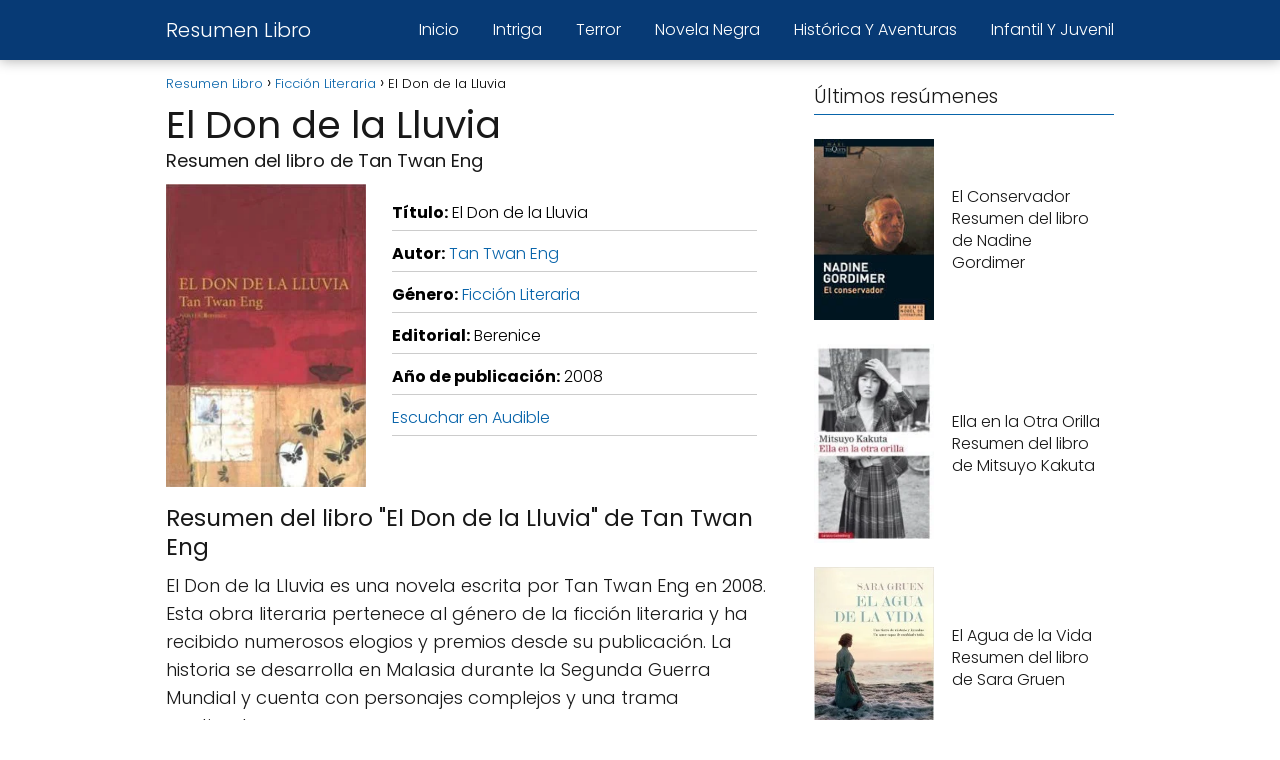

--- FILE ---
content_type: text/html; charset=UTF-8
request_url: https://resumenlibro.net/el-don-de-la-lluvia/
body_size: 14560
content:
<!DOCTYPE html>

<html lang="es" prefix="og: https://ogp.me/ns#" >
	
<head>
	
<meta charset="UTF-8">
<meta name="viewport" content="width=device-width, initial-scale=1.0, maximum-scale=2.0">

<!-- Optimización para motores de búsqueda de Rank Math -  https://rankmath.com/ -->
<title>Resumen El Don de la Lluvia (Personajes y Análisis)</title>
<meta name="description" content="EL DON DE LA LLUVIA: Resumen, personajes y análisis. Un libro de Tan Twan Eng escrito en 2008 del género Ficción Literaria."/>
<meta name="robots" content="follow, index, max-image-preview:large"/>
<link rel="canonical" href="https://resumenlibro.net/el-don-de-la-lluvia/" />
<meta property="og:locale" content="es_ES" />
<meta property="og:type" content="article" />
<meta property="og:title" content="Resumen El Don de la Lluvia (Personajes y Análisis)" />
<meta property="og:description" content="EL DON DE LA LLUVIA: Resumen, personajes y análisis. Un libro de Tan Twan Eng escrito en 2008 del género Ficción Literaria." />
<meta property="og:url" content="https://resumenlibro.net/el-don-de-la-lluvia/" />
<meta property="og:site_name" content="Resumen Libro" />
<meta property="article:tag" content="Tan Twan Eng" />
<meta property="article:section" content="Ficción Literaria" />
<meta property="og:updated_time" content="2024-02-21T23:43:48+01:00" />
<meta property="og:image" content="https://resumenlibro.net/wp-content/uploads/2023/10/9788496756991.jpg" />
<meta property="og:image:secure_url" content="https://resumenlibro.net/wp-content/uploads/2023/10/9788496756991.jpg" />
<meta property="og:image:width" content="269" />
<meta property="og:image:height" content="408" />
<meta property="og:image:alt" content="Resumen de El Don de la Lluvia" />
<meta property="og:image:type" content="image/jpeg" />
<meta property="article:published_time" content="2023-10-22T02:57:45+02:00" />
<meta property="article:modified_time" content="2024-02-21T23:43:48+01:00" />
<meta name="twitter:card" content="summary_large_image" />
<meta name="twitter:title" content="Resumen El Don de la Lluvia (Personajes y Análisis)" />
<meta name="twitter:description" content="EL DON DE LA LLUVIA: Resumen, personajes y análisis. Un libro de Tan Twan Eng escrito en 2008 del género Ficción Literaria." />
<meta name="twitter:image" content="https://resumenlibro.net/wp-content/uploads/2023/10/9788496756991.jpg" />
<meta name="twitter:label1" content="Escrito por" />
<meta name="twitter:data1" content="resumenlibro" />
<meta name="twitter:label2" content="Tiempo de lectura" />
<meta name="twitter:data2" content="2 minutos" />
<script type="application/ld+json" class="rank-math-schema">{"@context":"https://schema.org","@graph":[{"@type":["Person","Organization"],"@id":"https://resumenlibro.net/#person","name":"Resumen Libro"},{"@type":"WebSite","@id":"https://resumenlibro.net/#website","url":"https://resumenlibro.net","name":"Resumen Libro","publisher":{"@id":"https://resumenlibro.net/#person"},"inLanguage":"es"},{"@type":"ImageObject","@id":"https://resumenlibro.net/wp-content/uploads/2023/10/9788496756991.jpg","url":"https://resumenlibro.net/wp-content/uploads/2023/10/9788496756991.jpg","width":"269","height":"408","caption":"Resumen de El Don de la Lluvia","inLanguage":"es"},{"@type":"WebPage","@id":"https://resumenlibro.net/el-don-de-la-lluvia/#webpage","url":"https://resumenlibro.net/el-don-de-la-lluvia/","name":"Resumen El Don de la Lluvia (Personajes y An\u00e1lisis)","datePublished":"2023-10-22T02:57:45+02:00","dateModified":"2024-02-21T23:43:48+01:00","isPartOf":{"@id":"https://resumenlibro.net/#website"},"primaryImageOfPage":{"@id":"https://resumenlibro.net/wp-content/uploads/2023/10/9788496756991.jpg"},"inLanguage":"es"},{"image":{"@id":"https://resumenlibro.net/wp-content/uploads/2023/10/9788496756991.jpg"},"@type":"Off","@id":"https://resumenlibro.net/el-don-de-la-lluvia/#schema-20774","isPartOf":{"@id":"https://resumenlibro.net/el-don-de-la-lluvia/#webpage"},"publisher":{"@id":"https://resumenlibro.net/#person"},"inLanguage":"es","mainEntityOfPage":{"@id":"https://resumenlibro.net/el-don-de-la-lluvia/#webpage"}}]}</script>
<!-- /Plugin Rank Math WordPress SEO -->

<link rel="alternate" type="application/rss+xml" title="Resumen Libro &raquo; Feed" href="https://resumenlibro.net/feed/" />
<link rel="alternate" type="application/rss+xml" title="Resumen Libro &raquo; Feed de los comentarios" href="https://resumenlibro.net/comments/feed/" />

<style id='rank-math-toc-block-style-inline-css' type='text/css'>
.wp-block-rank-math-toc-block nav ol{counter-reset:item}.wp-block-rank-math-toc-block nav ol li{display:block}.wp-block-rank-math-toc-block nav ol li:before{content:counters(item, ".") ". ";counter-increment:item}

</style>
<style id='classic-theme-styles-inline-css' type='text/css'>
/*! This file is auto-generated */
.wp-block-button__link{color:#fff;background-color:#32373c;border-radius:9999px;box-shadow:none;text-decoration:none;padding:calc(.667em + 2px) calc(1.333em + 2px);font-size:1.125em}.wp-block-file__button{background:#32373c;color:#fff;text-decoration:none}
</style>
<link rel='stylesheet' id='asap-style-css' href='https://resumenlibro.net/wp-content/themes/asap/assets/css/main.min.css?ver=01261223' type='text/css' media='all' />
<style id='asap-style-inline-css' type='text/css'>
body {font-family: 'Poppins', sans-serif !important;background: #FFFFFF;font-weight: 300 !important;}h1,h2,h3,h4,h5,h6 {font-family: 'Poppins', sans-serif !important;font-weight: 400;line-height: 1.3;}h1 {color:#181818}h2,h5,h6{color:#181818}h3{color:#181818}h4{color:#181818}.article-loop p,.article-loop-featured p,.article-loop h2,.article-loop h3,.article-loop h4,.article-loop-featured h2,.article-loop-featured h3,.article-loop span.entry-title, .related-posts p,.last-post-sidebar p,.woocommerce-loop-product__title {font-family: 'Poppins', sans-serif !important;font-size: 18px !important;font-weight: 300 !important;}.article-loop .show-extract p,.article-loop .show-extract span {font-family: 'Poppins', sans-serif !important;font-weight: 300 !important;}a {color: #0864aa;}.the-content .post-index span,.des-category .post-index span {font-size:18px;}.the-content .post-index li,.the-content .post-index a,.des-category .post-index li,.des-category .post-index a,.comment-respond > p > span > a,.asap-pros-cons-title span,.asap-pros-cons ul li span,.woocommerce #reviews #comments ol.commentlist li .comment-text p,.woocommerce #review_form #respond p,.woocommerce .comment-reply-title,.woocommerce form .form-row label, .woocommerce-page form .form-row label {font-size: calc(18px - 2px);}.content-tags a,.tagcloud a {border:1px solid #0864aa;}.content-tags a:hover,.tagcloud a:hover {color: #0864aa99;}p,.the-content ul li,.the-content ol li {color: #181818;font-size: 18px;line-height: 1.6;}.comment-author cite,.primary-sidebar ul li a,.woocommerce ul.products li.product .price,span.asap-author,.content-cluster .show-extract span {color: #181818;}.comment-body p,#commentform input,#commentform textarea{font-size: calc(18px - 2px);}.social-title,.primary-sidebar ul li a {font-size: calc(18px - 3px);}.breadcrumb a,.breadcrumb span,.woocommerce .woocommerce-breadcrumb {font-size: calc(18px - 5px);}.content-footer p,.content-footer li,.search-header input:not([type=submit]):not([type=radio]):not([type=checkbox]):not([type=file]) {font-size: calc(18px - 4px) !important;}.search-header input:not([type=submit]):not([type=radio]):not([type=checkbox]):not([type=file]) {border:1px solid #FFFFFF26 !important;}h1 {font-size: 38px;}h2 {font-size: 32px;}h3 {font-size: 28px;}h4 {font-size: 23px;}.site-header,#cookiesbox {background: #073a75;}.site-header-wc a span.count-number {border:1px solid #FFFFFF;}.content-footer {background: #073a75;}.comment-respond > p,.area-comentarios ol > p,.error404 .content-loop p + p,.search .content-loop .search-home + p {border-bottom:1px solid #0864aa}.pagination a,.nav-links a,.woocommerce #respond input#submit,.woocommerce a.button, .woocommerce button.button,.woocommerce input.button,.woocommerce #respond input#submit.alt,.woocommerce a.button.alt,.woocommerce button.button.alt,.woocommerce input.button.alt,.wpcf7-form input.wpcf7-submit {background: #0864aa;color: #FFFFFF !important;}.woocommerce div.product .woocommerce-tabs ul.tabs li.active {border-bottom: 2px solid #0864aa;}.pagination a:hover,.nav-links a:hover {background: #0864aaB3;}.article-loop a span.entry-title{color:#181818 !important;}.article-loop a:hover p,.article-loop a:hover h2,.article-loop a:hover h3,.article-loop a:hover span.entry-title {color: #0864aa !important;}.article-loop.custom-links a:hover span.entry-title,.asap-loop-horizontal .article-loop a:hover span.entry-title {color: #181818 !important;}#commentform input,#commentform textarea {border: 2px solid #0864aa;font-weight: 300 !important;}.content-loop {max-width: 980px;}.site-header-content,.site-header-content-top {max-width: 980px;}.content-footer {max-width: calc(980px - 32px); }.content-footer-social {background: #073a751A;}.content-single {max-width: 980px;}.content-page {max-width: 980px;}.content-wc {max-width: 980px;}.reply a,.go-top {background: #0864aa;color: #FFFFFF;}.reply a {border: 2px solid #0864aa;}#commentform input[type=submit] {background: #0864aa;color: #FFFFFF;}.site-header a,header,header label {color: #FFFFFF;}.content-footer a,.content-footer p,.content-footer .widget-area {color: #FFFFFF;}header .line {background: #FFFFFF;}.site-logo img {max-width: 160px;width:100%;}.content-footer .logo-footer img {max-width: 160px;}.search-header {margin-left: 0px;}.primary-sidebar {width:300px;}p.sidebar-title {font-size:calc(18px + 1px);}.comment-respond > p,.area-comentarios ol > p,.asap-subtitle {font-size:calc(18px + 2px);}.popular-post-sidebar ol a {color:#181818;font-size:calc(18px - 2px);}.popular-post-sidebar ol li:before,.primary-sidebar div ul li:before {border-color: #0864aa;}.search-form input[type=submit] {background:#073a75;}.search-form {border:2px solid #0864aa;}.sidebar-title:after,.archive .content-loop h1:after {background:#0864aa;}.single-nav .nav-prev a:before, .single-nav .nav-next a:before {border-color:#0864aa;}.single-nav a {color:#181818;font-size:calc(18px - 3px);}.the-content .post-index {border-top:2px solid #0864aa;}.the-content .post-index #show-table {color:#0864aa;font-size: calc(18px - 3px);font-weight: 300;}.the-content .post-index .btn-show {font-size: calc(18px - 3px) !important;}.search-header form {width:200px;}.site-header .site-header-wc svg {stroke:#FFFFFF;}.item-featured {color:#FFFFFF;background:#e88330;}.item-new {color:#FFFFFF;background:#e83030;}.asap-style1.asap-popular ol li:before {border:1px solid #181818;}.asap-style2.asap-popular ol li:before {border:2px solid #0864aa;}.checkbox .check-table svg {stroke:#0864aa;}html{scroll-behavior:smooth;}.article-loop .article-image,.article-loop a p,.article-loop img,.article-image-featured,input,textarea,a { transition:all .2s; }.article-loop:hover .article-image,.article-loop:hover img{transform:scale(1.05) }@media(max-width: 480px) {h1, .archive .content-loop h1 {font-size: calc(38px - 8px);}h2 {font-size: calc(32px - 4px);}h3 {font-size: calc(28px - 4px);}}@media(min-width:1050px) {.content-thin {width: calc(95% - 300px);}#menu>ul {font-size: calc(18px - 2px);} #menu ul .menu-item-has-children:after {border: solid #FFFFFF;border-width: 0 2px 2px 0;}}@media(max-width:1050px) {#menu ul li .sub-menu li a:hover { color:#0864aa !important;}#menu ul>li ul>li>a{font-size: calc(18px - 2px);}}.last-post-sidebar {padding:0;margin-bottom:2rem !important;}.last-post-sidebar .article-loop a {display:flex !important;align-items: center;}.last-post-sidebar .article-loop p {width:100%;text-align:left !important;margin-bottom:0;font-size: calc(18px - 2px) !important;}.last-post-sidebar .article-content {margin-bottom:0 !important;margin-right:.5rem;min-width:120px;}.last-post-sidebar .article-image {height:90px !important;min-width:120px;}.last-post-sidebar article {margin-bottom:1.5rem !important;}.asap-box-design .last-post-sidebar .article-loop a {flex-direction: row;}.asap-box-design .last-post-sidebar .asap-box-container p {margin-bottom:0 !important;padding:0 10px 0 10px !important;} .asap-box-design .last-post-sidebar article:last-child { margin-bottom:3.5rem !important;}.asap-date-loop {font-size: calc(18px - 5px) !important;text-align:left;}.asap-box-design .asap-box-container,.asap-loop-horizontal .asap-box-container{flex-direction:column;justify-content:center;align-items: flex-start !important;}.asap-box-design .article-loop .show-extract p {margin-top:6px;margin-bottom:0 !important;}.asap-box-design .article-loop .show-extract span.asap-read-more {margin-top:14px !important;margin-bottom:0 !important;display:block;}.asap-box-design .asap-box-container{justify-content: flex-start !important;}.asap-box-design .related-posts .asap-box-container{justify-content:center !important;}.asap-box-design .asap-box-container p,.asap-box-design .asap-box-container>span,.asap-box-design .asap-box-container h2,.asap-box-design .asap-box-container h3 {padding-bottom:.9rem !important;}.article-loop p:not(.last-post-sidebar .article-loop p),.article-loop h2,.article-loop h3,.article-loop h4,.article-loop .entry-title:not(.last-post-sidebar .article-loop .entry-title) {text-align: left !important;margin-bottom:6px !important;padding:0 10px 0 0 !important;}.article-loop .show-extract p {font-size: calc(18px - 2px) !important;}@media (min-width:800px) {.article-loop {margin-bottom:1rem !important;}.related-posts .article-loop {margin-bottom:0 !important;}}.asap-box-design .asap-box-container:not(.asap-box-design .last-post-sidebar .asap-box-container) {padding:1.5rem;}.the-content h2:before,.the-content h2 span:before {margin-top: -70px;height: 70px; }.site-header {box-shadow: 0 1px 12px rgb(0 0 0 / 30%);}.content-footer .widget-area {padding-right:2rem;}footer {background: #073a75;}.content-footer {padding:20px;}.content-footer p.widget-title {margin-bottom:10px;}.content-footer .logo-footer {width:100%;align-items:flex-start;}.content-footer-social {width: 100%;}.content-single,content-page {margin-bottom:2rem;}.content-footer-social > div {max-width: calc(980px - 32px);margin:0 auto;}@media (min-width:1050px) {.content-footer {padding:30px 0;}.content-footer .logo-footer {margin:0 1rem 0 0 !important;padding-right:2rem !important;}}@media (max-width:1050px) {.content-footer .logo-footer {margin:0 0 1rem 0 !important;}.content-footer .widget-area {margin-top:2rem !important;}}@media (max-width: 1050px) {header label {width: 64px;height: 64px;position: fixed;padding:0;right: 1.5rem;bottom: 5rem;border-radius: 50%;-webkit-box-shadow: 0px 4px 8px 0px rgba(0,0,0,0.5);box-shadow: 0px 4px 8px 0px rgba(0,0,0,0.5);background-color: #fff;-webkit-transition: 300ms ease all;transition: 300ms ease all;z-index:101;display: flex; align-items: center;}.site-header-content {justify-content: center;}.line {background:#282828 !important;}.circle {margin:0 auto;width: 24px;height: 24px;}#menu {margin-top:30px;}}.search-header input {background:#FFFFFF !important;}.search-header button.s-btn,.search-header input::placeholder {color: #484848 !important;opacity:1 !important;}.search-header button.s-btn:hover {opacity:.7 !important;}.search-header input:not([type=submit]):not([type=radio]):not([type=checkbox]):not([type=file]) {border-color: #FFFFFF !important;}
</style>
<script type="text/javascript" src="https://resumenlibro.net/wp-includes/js/jquery/jquery.min.js?ver=3.7.1" id="jquery-core-js"></script>
<script type="text/javascript" src="https://resumenlibro.net/wp-includes/js/jquery/jquery-migrate.min.js?ver=3.4.1" id="jquery-migrate-js"></script>

<link rel='shortlink' href='https://resumenlibro.net/?p=1599' />
<link rel="alternate" type="application/json+oembed" href="https://resumenlibro.net/wp-json/oembed/1.0/embed?url=https%3A%2F%2Fresumenlibro.net%2Fel-don-de-la-lluvia%2F" />
<link rel="alternate" type="text/xml+oembed" href="https://resumenlibro.net/wp-json/oembed/1.0/embed?url=https%3A%2F%2Fresumenlibro.net%2Fel-don-de-la-lluvia%2F&#038;format=xml" />
<meta name="theme-color" content="#073a75"><link rel="preload" as="image" href="https://resumenlibro.net/wp-content/uploads/2023/10/9788496756991.jpg" imagesrcset="https://resumenlibro.net/wp-content/uploads/2023/10/9788496756991.jpg 269w, https://resumenlibro.net/wp-content/uploads/2023/10/9788496756991-198x300.jpg 198w" imagesizes="(max-width: 269px) 100vw, 269px" /><style>@font-face {
            font-family: "Poppins";
            font-style: normal;
            font-weight: 300;
            src: local(""),
            url("https://resumenlibro.net/wp-content/themes/asap/assets/fonts/poppins-300.woff2") format("woff2"),
            url("https://resumenlibro.net/wp-content/themes/asap/assets/fonts/poppins-300.woff") format("woff");
            font-display: swap;
        } @font-face {
            font-family: "Poppins";
            font-style: normal;
            font-weight: 700;
            src: local(""),
            url("https://resumenlibro.net/wp-content/themes/asap/assets/fonts/poppins-700.woff2") format("woff2"),
            url("https://resumenlibro.net/wp-content/themes/asap/assets/fonts/poppins-700.woff") format("woff");
            font-display: swap;
        } @font-face {
            font-family: "Poppins";
            font-style: normal;
            font-weight: 400;
            src: local(""),
            url("https://resumenlibro.net/wp-content/themes/asap/assets/fonts/poppins-400.woff2") format("woff2"),
            url("https://resumenlibro.net/wp-content/themes/asap/assets/fonts/poppins-400.woff") format("woff");
            font-display: swap;
        } </style>


<!-- Schema: Organization -->

<script type="application/ld+json">
	{"@context":"http:\/\/schema.org","@type":"Organization","name":"Resumen Libro","alternateName":"Resumen Libro","url":"https:\/\/resumenlibro.net"}</script>


<!-- Schema: Article -->

    <script type="application/ld+json">
        {"@context":"https:\/\/schema.org","@type":"Article","mainEntityOfPage":{"@type":"WebPage","@id":"https:\/\/resumenlibro.net\/el-don-de-la-lluvia\/"},"headline":"El Don de la Lluvia <div>Resumen del libro de Tan Twan Eng<\/div>","image":{"@type":"ImageObject","url":"https:\/\/resumenlibro.net\/wp-content\/uploads\/2023\/10\/9788496756991.jpg"},"author":{"@type":"Person","name":"resumenlibro","sameAs":"https:\/\/resumenlibro.net\/author\/resumenlibro\/"},"publisher":{"@type":"Organization","name":"Resumen Libro"},"datePublished":"2023-10-22 02:57","dateModified":"2024-02-21 23:43"}    </script>



<!-- Schema: Search -->





<!-- Schema: Video -->


		<style type="text/css" id="wp-custom-css">
			.content-area .asap-columns-3 .article-content img {
    width: 100%;
    height: 400;
  }

.article-loop .entry-title + div {
    display: none;
}

li.trail-end div {
    display: none;
}


.article-content {
    text-align: center !important;
}

.article-content .entry-title {
    display: block; /* Asegura que el título se muestre en una línea separada */
}

h1 div {
	font-size:18px
}

.contenido-libro {
  display: flex;
  flex-wrap: wrap;
  justify-content: flex-start;
}

.libro-imagen {
  flex: 0 0 auto;
  max-width: 200px;
  margin-right: 10px;
}

.libro-informacion {
  flex: 1 1 auto;
	margin-top:1em;
	margin-left:1em;
	max-width:365px;
}

.libro-informacion div {
  margin-bottom: 10px; /* Agrega espacio entre elementos */
  border-bottom: 1px solid #ccc; /* Línea separadora */
  padding-bottom: 5px; /* Espacio entre la línea y el texto */
}

.btn-container {
  display: flex;
  justify-content: center;
  margin-top: 1em;
  border-bottom: none !important;
}

.btn-container a {
  padding: 0.5em;
  padding: 10px 20px;
  color: #fff;
  text-decoration: none;
  border: none;
  border-radius: 4px;
  font-size: 16px;
  cursor: pointer;
  width: 250px; /* Ancho fijo para todos los botones */
  display: flex;
  justify-content: center;
  align-items: center;
  transition: background-color 0.3s;
}

.btn-container a:hover {
  background-color: #0056b3; /* Cambia el color de fondo al pasar el cursor */
}

/* Aplicar estilos y colores a los botones específicos */
.btn-audible a {
  background-color: #007BFF;
}

.btn-amazon a {
  background-color: #28A745;
}

.btn-kindle a {
  background-color: #FFC107;
}

.isbn {
	text-align:center;
	margin-top:2em;
	font-size:14px;
	color:#999999;
}


/* Agrega estilos para hacerlo responsive */
@media (max-width: 768px) {
  .contenido-libro {
    flex-direction: column;
  }

  .libro-imagen, .libro-informacion {
    max-width: none;
    margin-right: 0;
		margin-left: 0;
  }
}
		</style>
		</head>
	
<body class="single postid-1599">
	
	
	

	
<header class="site-header">

	<div class="site-header-content">
		
				
			
	<div class="site-name">
		<a href="https://resumenlibro.net/">Resumen Libro</a>
	</div>


			
			
						
			
		
		

<div>
	
		
	<input type="checkbox" id="btn-menu" />
	
	<label id="nav-icon" for="btn-menu">

		<div class="circle nav-icon">

			<span class="line top"></span>
			<span class="line middle"></span>
			<span class="line bottom"></span>

		</div>
		
	</label>
	
	
	<nav id="menu" itemscope="itemscope" itemtype="http://schema.org/SiteNavigationElement" role="navigation"  >
		
		
		<ul id="menu-menu" class="header-menu"><li id="menu-item-1749" class="menu-item menu-item-type-custom menu-item-object-custom menu-item-home menu-item-1749"><a href="https://resumenlibro.net" itemprop="url">Inicio</a></li>
<li id="menu-item-1750" class="menu-item menu-item-type-taxonomy menu-item-object-category menu-item-1750"><a href="https://resumenlibro.net/genero/intriga/" itemprop="url">Intriga</a></li>
<li id="menu-item-1751" class="menu-item menu-item-type-taxonomy menu-item-object-category menu-item-1751"><a href="https://resumenlibro.net/genero/terror/" itemprop="url">Terror</a></li>
<li id="menu-item-1752" class="menu-item menu-item-type-taxonomy menu-item-object-category menu-item-1752"><a href="https://resumenlibro.net/genero/novela-negra/" itemprop="url">Novela Negra</a></li>
<li id="menu-item-1753" class="menu-item menu-item-type-taxonomy menu-item-object-category menu-item-1753"><a href="https://resumenlibro.net/genero/historica-y-aventuras/" itemprop="url">Histórica Y Aventuras</a></li>
<li id="menu-item-1754" class="menu-item menu-item-type-taxonomy menu-item-object-category menu-item-1754"><a href="https://resumenlibro.net/genero/infantil-y-juvenil/" itemprop="url">Infantil Y Juvenil</a></li>
</ul>		
				
	</nav> 
	
</div>					
	</div>
	
</header>



<main class="content-single">
	
			
			
		
					
	<article class="content-thin">
				
		
		
	
		
		<div role="navigation" aria-label="Breadcrumbs" class="breadcrumb-trail breadcrumbs" itemprop="breadcrumb"><ul class="breadcrumb" itemscope itemtype="http://schema.org/BreadcrumbList"><meta name="numberOfItems" content="3" /><meta name="itemListOrder" content="Ascending" /><li itemprop="itemListElement" itemscope itemtype="http://schema.org/ListItem" class="trail-item trail-begin"><a href="https://resumenlibro.net/" rel="home" itemprop="item"><span itemprop="name">Resumen Libro</span></a><meta itemprop="position" content="1" /></li><li itemprop="itemListElement" itemscope itemtype="http://schema.org/ListItem" class="trail-item"><a href="https://resumenlibro.net/genero/ficcion-literaria/" itemprop="item"><span itemprop="name">Ficción Literaria</span></a><meta itemprop="position" content="2" /></li><li itemprop="itemListElement" itemscope itemtype="http://schema.org/ListItem" class="trail-item trail-end"><span itemprop="name">El Don de la Lluvia <div>Resumen del libro de Tan Twan Eng</div></span><meta itemprop="position" content="3" /></li></ul></div>
		<h1>El Don de la Lluvia <div>Resumen del libro de Tan Twan Eng</div></h1>
			
		
		
					

	

	
	
	

	

	

	

		
		
		
			
		

	
	<div class="the-content">
	
	<div class="contenido-libro">
<div class="libro-imagen"><img decoding="async" loading="lazy" class="alignnone size-full wp-image-1978" src="https://resumenlibro.net/wp-content/uploads/2023/10/9788496756991.jpg" width="269" height="408" alt="Resumen de El Don de la Lluvia" srcset="https://resumenlibro.net/wp-content/uploads/2023/10/9788496756991.jpg 269w, https://resumenlibro.net/wp-content/uploads/2023/10/9788496756991-198x300.jpg 198w" sizes="(max-width: 269px) 100vw, 269px" /></div>
<div class="libro-informacion">
<div class="titulo"><b>Título:</b> El Don de la Lluvia</div>
<div class="autor"><b>Autor:</b> <a href="https://resumenlibro.net/autor/tan-twan-eng/">Tan Twan Eng</a></div>
<div class="genero"><b>Género:</b> <a href="https://resumenlibro.net/genero/ficcion-literaria/">Ficción Literaria</a></div>
<div class="editorial"><b>Editorial:</b> Berenice</div>
<div class="ano"><b>Año de publicación:</b> 2008</div>
<div class="btn-audible-top"><a href="https://www.amazon.es/hz/audible/mlp/membership/plus?actionCode=AMSTM1450129210001&amp;tag=resumenlibros-21" target="_blank" rel="noopener">Escuchar en Audible</a></div>
</div>
</div>
<div class="contenido-resumen">
<h4>Resumen del libro "El Don de la Lluvia" de Tan Twan Eng</h4>
<p>El Don de la Lluvia es una novela escrita por Tan Twan Eng en 2008. Esta obra literaria pertenece al género de la ficción literaria y ha recibido numerosos elogios y premios desde su publicación. La historia se desarrolla en Malasia durante la Segunda Guerra Mundial y cuenta con personajes complejos y una trama cautivadora.</p>
<div class="post-index"><span>Índice<span class="btn-show"><label class="checkbox"><input type="checkbox"/ ><span class="check-table" ><svg xmlns="http://www.w3.org/2000/svg" viewBox="0 0 24 24"><path stroke="none" d="M0 0h24v24H0z" fill="none"/><polyline points="6 15 12 9 18 15" /></svg></span></label></span></span>															<ol  id="index-table" >
					
																<li>
												<a href="#personajes" title="Personajes">Personajes</a>
																		</li>
																														<li>
												<a href="#resumen" title="Resumen">Resumen</a>
																		</li>
																														<li>
												<a href="#analisis" title="Análisis">Análisis</a>
																		</li>
																																										</li>
																						</ol>
												</div><h2><span id="personajes">Personajes</span></h2>
<ul>
<li><b>Ren Ishida:</b> El protagonista de la historia, un joven japonés que regresa a Malasia después de la muerte de su hermana.</li>
<li><b>Ahmad Tengku:</b> Un anciano misterioso que se convierte en el mentor de Ren y lo guía en su búsqueda de respuestas.</li>
<li><b>Keiko:</b> La hermana de Ren, cuya muerte desencadena los eventos de la novela.</li>
<li><b>Ahmed Roslan:</b> Un antiguo guerrillero que se convierte en amigo y aliado de Ren en su lucha contra la ocupación japonesa.</li>
</ul>
<h2><span id="resumen">Resumen</span></h2>
<p>La historia comienza con la muerte de Keiko, la hermana de Ren, en circunstancias misteriosas. Ren, devastado por su pérdida, regresa a Malasia para resolver el enigma detrás de su muerte. En su búsqueda de respuestas, Ren se encuentra con Ahmad Tengku, un anciano que posee un don especial para predecir la lluvia.</p>
<p>A medida que Ren profundiza en su investigación, descubre una red de secretos y traiciones que se remontan a la época de la ocupación japonesa en Malasia durante la Segunda Guerra Mundial. Con la ayuda de Ahmed Roslan, un antiguo guerrillero, Ren se adentra en un mundo peligroso donde la verdad es tan esquiva como la lluvia.</p>
<p>El viaje de Ren lo lleva a enfrentarse a su pasado y a descubrir la verdadera naturaleza de su hermana. A medida que la historia se desarrolla, se revelan los oscuros secretos de los personajes y se desentrañan los hilos de una trama compleja.</p>
<h2><span id="analisis">Análisis</span></h2>
<p>El Don de la Lluvia es una novela magistralmente escrita que combina elementos históricos con una trama intrigante. Tan Twan Eng logra capturar la atmósfera opresiva de la ocupación japonesa en Malasia y utiliza el simbolismo de la lluvia para transmitir la idea de redención y renacimiento.</p>
<p>Los personajes están hábilmente desarrollados, con Ren como un protagonista complejo y en constante evolución. La relación entre Ren y Ahmad Tengku es especialmente fascinante, ya que el mentor y el aprendiz se enfrentan a sus propios demonios internos mientras buscan la verdad.</p>
<p>El ritmo de la novela es pausado pero cautivador, con descripciones detalladas que transportan al lector a la Malasia de los años 40. El uso del lenguaje es poético y evocador, lo que añade belleza y profundidad a la historia.</p>
<p>El Don de la Lluvia es una obra literaria imprescindible para los amantes de la ficción literaria y la historia. Con personajes memorables, una trama intrigante y una prosa hermosa, esta novela cautivará a los lectores desde la primera página hasta la última.</p>
<p>Si te ha gustado este resumen, te animo a que compres el libro completo o escuches el audiolibro para disfrutar de la historia en su totalidad. Te aseguro que no te arrepentirás de sumergirte en el mundo fascinante y emotivo de El Don de la Lluvia.</p>
<div class="btn-container btn-audible"><a href="https://www.amazon.es/hz/audible/mlp/membership/plus?actionCode=AMSTM1450129210001&amp;tag=resumenlibros-21" target="_blank" rel="noopener">Escuchar en Audible</a></div>
<div class="btn-container btn-amazon"><a href="https://www.amazon.es/s/?__mk_de_ES=AMAZON&amp;url=search-alias%3Dstripbooks&amp;field-keywords=9788496756991&amp;tag=resumenlibros-21" target="_blank" rel="noopener">Libro en Amazon</a></div>
<p class="isbn">ISBN 9788496756991 </p>
</div>
<div class="content-tags"><a href="https://resumenlibro.net/autor/tan-twan-eng/" rel="tag">Tan Twan Eng</a></div>				
	
	</div>

	
		
<span class="social-title">COMPARTE</span>


<div class="social-buttons flexbox">
		
		
	<a title="Facebook" href="https://www.facebook.com/sharer/sharer.php?u=https://resumenlibro.net/el-don-de-la-lluvia/" class="asap-icon-single icon-facebook" target="_blank" rel="nofollow noopener"><svg xmlns="http://www.w3.org/2000/svg" viewBox="0 0 24 24"><path stroke="none" d="M0 0h24v24H0z" fill="none"/><path d="M7 10v4h3v7h4v-7h3l1 -4h-4v-2a1 1 0 0 1 1 -1h3v-4h-3a5 5 0 0 0 -5 5v2h-3" /></svg></a>
	
		
		
	<a title="Facebook Messenger" href="fb-messenger://share/?link=https://resumenlibro.net/el-don-de-la-lluvia/" class="asap-icon-single icon-facebook-m" target="_blank" rel="nofollow noopener"><svg xmlns="http://www.w3.org/2000/svg" viewBox="0 0 24 24"><path stroke="none" d="M0 0h24v24H0z" fill="none"/><path d="M3 20l1.3 -3.9a9 8 0 1 1 3.4 2.9l-4.7 1" /><path d="M8 13l3 -2l2 2l3 -2" /></svg></a>
	
			
	
		
	<a title="X" href="https://twitter.com/intent/tweet?text=El Don de la Lluvia <div>Resumen del libro de Tan Twan Eng</div>&url=https://resumenlibro.net/el-don-de-la-lluvia/" class="asap-icon-single icon-twitter" target="_blank" rel="nofollow noopener" viewBox="0 0 24 24"><svg xmlns="http://www.w3.org/2000/svg" viewBox="0 0 24 24" fill="none" stroke-linecap="round" stroke-linejoin="round"><path stroke="none" d="M0 0h24v24H0z" fill="none"/><path d="M4 4l11.733 16h4.267l-11.733 -16z" /><path d="M4 20l6.768 -6.768m2.46 -2.46l6.772 -6.772" /></svg></a>
	
		
	
		
	<a title="Pinterest" href="https://pinterest.com/pin/create/button/?url=https://resumenlibro.net/el-don-de-la-lluvia/&media=https://resumenlibro.net/wp-content/uploads/2023/10/9788496756991-150x150.jpg" class="asap-icon-single icon-pinterest" target="_blank" rel="nofollow noopener"><svg xmlns="http://www.w3.org/2000/svg" viewBox="0 0 24 24"><path stroke="none" d="M0 0h24v24H0z" fill="none"/><line x1="8" y1="20" x2="12" y2="11" /><path d="M10.7 14c.437 1.263 1.43 2 2.55 2c2.071 0 3.75 -1.554 3.75 -4a5 5 0 1 0 -9.7 1.7" /><circle cx="12" cy="12" r="9" /></svg></a>
	
		
	
		
	<a title="WhatsApp" href="https://wa.me/?text=El Don de la Lluvia <div>Resumen del libro de Tan Twan Eng</div>%20-%20https://resumenlibro.net/el-don-de-la-lluvia/" class="asap-icon-single icon-whatsapp" target="_blank" rel="nofollow noopener"><svg xmlns="http://www.w3.org/2000/svg" viewBox="0 0 24 24"><path stroke="none" d="M0 0h24v24H0z" fill="none"/><path d="M3 21l1.65 -3.8a9 9 0 1 1 3.4 2.9l-5.05 .9" /> <path d="M9 10a.5 .5 0 0 0 1 0v-1a.5 .5 0 0 0 -1 0v1a5 5 0 0 0 5 5h1a.5 .5 0 0 0 0 -1h-1a.5 .5 0 0 0 0 1" /></svg></a>	
	
		
		
	<a title="Tumblr" href="https://tumblr.com/widgets/share/tool?canonicalUrl=https://resumenlibro.net/el-don-de-la-lluvia/" class="asap-icon-single icon-tumblr" target="_blank" rel="nofollow noopener"><svg xmlns="http://www.w3.org/2000/svg" viewBox="0 0 24 24"><path stroke="none" d="M0 0h24v24H0z" fill="none"/><path d="M14 21h4v-4h-4v-6h4v-4h-4v-4h-4v1a3 3 0 0 1 -3 3h-1v4h4v6a4 4 0 0 0 4 4" /></svg></a>	
	
			
		
	<a title="LinkedIn" href="https://www.linkedin.com/shareArticle?mini=true&url=https://resumenlibro.net/el-don-de-la-lluvia/&title=El Don de la Lluvia <div>Resumen del libro de Tan Twan Eng</div>" class="asap-icon-single icon-linkedin" target="_blank" rel="nofollow noopener"><svg xmlns="http://www.w3.org/2000/svg" viewBox="0 0 24 24"><path stroke="none" d="M0 0h24v24H0z" fill="none"/><rect x="4" y="4" width="16" height="16" rx="2" /><line x1="8" y1="11" x2="8" y2="16" /><line x1="8" y1="8" x2="8" y2="8.01" /><line x1="12" y1="16" x2="12" y2="11" /><path d="M16 16v-3a2 2 0 0 0 -4 0" /></svg></a>	
	
			
		
	<a title="Telegram" href="https://t.me/share/url?url=https://resumenlibro.net/el-don-de-la-lluvia/&text=El Don de la Lluvia <div>Resumen del libro de Tan Twan Eng</div>" class="asap-icon-single icon-telegram" target="_blank" rel="nofollow noopener"><svg xmlns="http://www.w3.org/2000/svg" viewBox="0 0 24 24"><path stroke="none" d="M0 0h24v24H0z" fill="none"/><path d="M15 10l-4 4l6 6l4 -16l-18 7l4 2l2 6l3 -4" /></svg></a>	

		
	
		
	<a title="Email" href="mailto:?subject=El Don de la Lluvia <div>Resumen del libro de Tan Twan Eng</div>&amp;body=https://resumenlibro.net/el-don-de-la-lluvia/" class="asap-icon-single icon-email" target="_blank" rel="nofollow noopener"><svg xmlns="http://www.w3.org/2000/svg" viewBox="0 0 24 24"><path stroke="none" d="M0 0h24v24H0z" fill="none"/><rect x="3" y="5" width="18" height="14" rx="2" /><polyline points="3 7 12 13 21 7" /></svg></a>	
		
	
		
		
	<a title="Reddit" href="http://reddit.com/submit?url=https://resumenlibro.net/el-don-de-la-lluvia/&amp;title=El Don de la Lluvia <div>Resumen del libro de Tan Twan Eng</div>" class="asap-icon-single icon-reddit" target="_blank" rel="nofollow noopener"><svg xmlns="http://www.w3.org/2000/svg"viewBox="0 0 24 24"><path stroke="none" d="M0 0h24v24H0z" fill="none"/><path d="M12 8c2.648 0 5.028 .826 6.675 2.14a2.5 2.5 0 0 1 2.326 4.36c0 3.59 -4.03 6.5 -9 6.5c-4.875 0 -8.845 -2.8 -9 -6.294l-1 -.206a2.5 2.5 0 0 1 2.326 -4.36c1.646 -1.313 4.026 -2.14 6.674 -2.14z" /><path d="M12 8l1 -5l6 1" /><circle cx="19" cy="4" r="1" /><circle cx="9" cy="13" r=".5" fill="currentColor" /><circle cx="15" cy="13" r=".5" fill="currentColor" /><path d="M10 17c.667 .333 1.333 .5 2 .5s1.333 -.167 2 -.5" /></svg></a>	
	
		
	
</div>
<ul class="single-nav">

	<li class="nav-prev">
		
			
		<a href="https://resumenlibro.net/tengo-una-pistola/" >Tengo una Pistola <div>Resumen del libro de Enrique Rubio</div></a>
		
			
	</li>

	<li class="nav-next">	
		
			
	<a href="https://resumenlibro.net/los-mongoles-en-bagdad/" >
		
		Los Mongoles en Bagdad <div>Resumen del libro de José Luis Sampedro</div>		
	</a>
		
			
	</li>		

</ul>
        <div class="comment-respond others-items"><p>Entradas Relacionadas</p></div>
    
    <div class="related-posts">
        
<article class="article-loop asap-columns-3">
	
	<a href="https://resumenlibro.net/una-estrella-llamada-henry-roddy-doyle/" rel="bookmark">
		
				
		<div class="article-content">

			<img width="120" height="183" src="https://resumenlibro.net/wp-content/uploads/2025/05/9788483461006.jpg" class="attachment-post-thumbnail size-post-thumbnail wp-post-image" alt="Resumen de Una Estrella Llamada Henry" decoding="async" />			
		</div>
		
				
				
		<p class="entry-title">Una Estrella Llamada Henry Resumen del libro de Roddy Doyle</p>		
						
	</a>
	
</article>
<article class="article-loop asap-columns-3">
	
	<a href="https://resumenlibro.net/alehop-jose-antonio-fortuny/" rel="bookmark">
		
				
		<div class="article-content">

			<img width="239" height="320" src="https://resumenlibro.net/wp-content/uploads/2025/05/libro_1336756716.jpg" class="attachment-post-thumbnail size-post-thumbnail wp-post-image" alt="Resumen de Alehop" decoding="async" fetchpriority="high" srcset="https://resumenlibro.net/wp-content/uploads/2025/05/libro_1336756716.jpg 239w, https://resumenlibro.net/wp-content/uploads/2025/05/libro_1336756716-224x300.jpg 224w" sizes="(max-width: 239px) 100vw, 239px" />			
		</div>
		
				
				
		<p class="entry-title">Alehop Resumen del libro de José Antonio Fortuny</p>		
						
	</a>
	
</article>
<article class="article-loop asap-columns-3">
	
	<a href="https://resumenlibro.net/la-pequena-vendedora-de-prosa-malaussene-3-daniel-pennac/" rel="bookmark">
		
				
		<div class="article-content">

			<img width="244" height="371" src="https://resumenlibro.net/wp-content/uploads/2025/05/libro_1340289544.jpg" class="attachment-post-thumbnail size-post-thumbnail wp-post-image" alt="Resumen de La Pequeña Vendedora de Prosa. Malaussène 3" decoding="async" srcset="https://resumenlibro.net/wp-content/uploads/2025/05/libro_1340289544.jpg 244w, https://resumenlibro.net/wp-content/uploads/2025/05/libro_1340289544-197x300.jpg 197w" sizes="(max-width: 244px) 100vw, 244px" />			
		</div>
		
				
				
		<p class="entry-title">La Pequeña Vendedora de Prosa. Malaussène 3 Resumen del libro de Daniel Pennac</p>		
						
	</a>
	
</article>
<article class="article-loop asap-columns-3">
	
	<a href="https://resumenlibro.net/dafne-desvanecida-jose-carlos-somoza/" rel="bookmark">
		
				
		<div class="article-content">

			<img width="120" height="183" src="https://resumenlibro.net/wp-content/uploads/2025/05/9788483461204.jpg" class="attachment-post-thumbnail size-post-thumbnail wp-post-image" alt="Resumen de Dafne Desvanecida" decoding="async" loading="lazy" />			
		</div>
		
				
				
		<p class="entry-title">Dafne Desvanecida Resumen del libro de José Carlos Somoza</p>		
						
	</a>
	
</article>
<article class="article-loop asap-columns-3">
	
	<a href="https://resumenlibro.net/forrest-gump-winston-groom/" rel="bookmark">
		
				
		<div class="article-content">

			<img width="289" height="438" src="https://resumenlibro.net/wp-content/uploads/2025/05/9788440651266-289x438.jpg" class="attachment-post-thumbnail size-post-thumbnail wp-post-image" alt="Resumen de Forrest Gump" decoding="async" loading="lazy" />			
		</div>
		
				
				
		<p class="entry-title">Forrest Gump Resumen del libro de Winston Groom</p>		
						
	</a>
	
</article>
<article class="article-loop asap-columns-3">
	
	<a href="https://resumenlibro.net/en-tierra-de-nadie-olalla-garcia/" rel="bookmark">
		
				
		<div class="article-content">

			<img width="289" height="438" src="https://resumenlibro.net/wp-content/uploads/2025/05/libro_1455094607-289x438.jpg" class="attachment-post-thumbnail size-post-thumbnail wp-post-image" alt="Resumen de En Tierra de Nadie" decoding="async" loading="lazy" />			
		</div>
		
				
				
		<p class="entry-title">En Tierra de Nadie Resumen del libro de Olalla García</p>		
						
	</a>
	
</article>    </div>

			
	</article>
	
		
	
<aside id="primary-sidebar" class="primary-sidebar widget-area" role="complementary">
	
		
	
	<p class="sidebar-title asap-last">Últimos resúmenes</p>
	<div class="last-post-sidebar"> 
		
	
<article class="article-loop asap-columns-1">
	
	<a href="https://resumenlibro.net/el-conservador-nadine-gordimer/" rel="bookmark">
		
				
		<div class="article-content">
		
			
				

			<img width="132" height="200" src="https://resumenlibro.net/wp-content/uploads/2025/05/9788483835456.jpg" class="attachment-side-thumbnail size-side-thumbnail wp-post-image" alt="Resumen de El Conservador" decoding="async" loading="lazy" />			
		</div>
		
					
		<p class="entry-title">El Conservador Resumen del libro de Nadine Gordimer</p>						
			
	</a>
	
</article>
<article class="article-loop asap-columns-1">
	
	<a href="https://resumenlibro.net/ella-en-la-otra-orilla-mitsuyo-kakuta/" rel="bookmark">
		
				
		<div class="article-content">
		
			
				

			<img width="143" height="237" src="https://resumenlibro.net/wp-content/uploads/2025/05/libro-1478173931.jpg" class="attachment-side-thumbnail size-side-thumbnail wp-post-image" alt="Resumen de Ella en la Otra Orilla" decoding="async" loading="lazy" />			
		</div>
		
					
		<p class="entry-title">Ella en la Otra Orilla Resumen del libro de Mitsuyo Kakuta</p>						
			
	</a>
	
</article>
<article class="article-loop asap-columns-1">
	
	<a href="https://resumenlibro.net/el-agua-de-la-vida-sara-gruen/" rel="bookmark">
		
				
		<div class="article-content">
		
			
				

			<img width="187" height="282" src="https://resumenlibro.net/wp-content/uploads/2025/05/libro_1453720537.jpg" class="attachment-side-thumbnail size-side-thumbnail wp-post-image" alt="Resumen de El Agua de la Vida" decoding="async" loading="lazy" />			
		</div>
		
					
		<p class="entry-title">El Agua de la Vida Resumen del libro de Sara Gruen</p>						
			
	</a>
	
</article>
<article class="article-loop asap-columns-1">
	
	<a href="https://resumenlibro.net/el-asesino-triste-gonzalo-suarez/" rel="bookmark">
		
				
		<div class="article-content">
		
			
				

			<img width="215" height="355" src="https://resumenlibro.net/wp-content/uploads/2025/05/libro_1313938242.jpg" class="attachment-side-thumbnail size-side-thumbnail wp-post-image" alt="Resumen de El Asesino Triste" decoding="async" loading="lazy" srcset="https://resumenlibro.net/wp-content/uploads/2025/05/libro_1313938242.jpg 215w, https://resumenlibro.net/wp-content/uploads/2025/05/libro_1313938242-182x300.jpg 182w" sizes="(max-width: 215px) 100vw, 215px" />			
		</div>
		
					
		<p class="entry-title">El Asesino Triste Resumen del libro de Gonzalo Suárez</p>						
			
	</a>
	
</article>
<article class="article-loop asap-columns-1">
	
	<a href="https://resumenlibro.net/caravanas-james-a-michener/" rel="bookmark">
		
				
		<div class="article-content">
		
			
				

			<img width="270" height="390" src="https://resumenlibro.net/wp-content/uploads/2025/05/sin-portada-p-31.gif" class="attachment-side-thumbnail size-side-thumbnail wp-post-image" alt="Resumen de Caravanas" decoding="async" loading="lazy" />			
		</div>
		
					
		<p class="entry-title">Caravanas Resumen del libro de James A. Michener</p>						
			
	</a>
	
</article>		
	</div>

		
		
	
</aside>
	
</main>

 

	
	
			
	<div class="footer-breadcrumb">
				
		<div class="breadcrumb-trail breadcrumbs"><ul class="breadcrumb"><li ><a href="https://resumenlibro.net/" rel="home" itemprop="item"><span itemprop="name">Resumen Libro</span></a></li><li ><a href="https://resumenlibro.net/genero/ficcion-literaria/" itemprop="item"><span itemprop="name">Ficción Literaria</span></a></li><li ><span itemprop="name">El Don de la Lluvia <div>Resumen del libro de Tan Twan Eng</div></span></li></ul></div>			
	</div>
		
	
	
			
		<span class="go-top"><span>Subir</span><i class="arrow arrow-up"></i></span>
		
	
	
	
	
	<footer>
	
		<div class="content-footer">

			<div class="widget-content-footer">
				
				
								
					<div class="widget-area"><div class="wp-block-group is-layout-flow wp-block-group-is-layout-flow"><div class="wp-block-group__inner-container"><h2 class="wp-block-heading">Categorías</h2><ul class="wp-block-categories-list wp-block-categories">	<li class="cat-item cat-item-7387"><a href="https://resumenlibro.net/genero/2011/">2011</a>
</li>
	<li class="cat-item cat-item-22"><a href="https://resumenlibro.net/genero/actores/">Actores</a>
</li>
	<li class="cat-item cat-item-3016"><a href="https://resumenlibro.net/genero/arte/">Arte</a>
</li>
	<li class="cat-item cat-item-1390"><a href="https://resumenlibro.net/genero/autoayuda-y-espiritualidad/">Autoayuda y Espiritualidad</a>
</li>
	<li class="cat-item cat-item-61"><a href="https://resumenlibro.net/genero/biografias/">Biografías</a>
</li>
	<li class="cat-item cat-item-1"><a href="https://resumenlibro.net/genero/blog/">Blog</a>
</li>
	<li class="cat-item cat-item-67"><a href="https://resumenlibro.net/genero/ciencia-ficcion/">Ciencia Ficción</a>
</li>
	<li class="cat-item cat-item-4319"><a href="https://resumenlibro.net/genero/ciencias/">Ciencias</a>
</li>
	<li class="cat-item cat-item-152"><a href="https://resumenlibro.net/genero/clasicos-de-la-literatura/">Clásicos De La Literatura</a>
</li>
	<li class="cat-item cat-item-438"><a href="https://resumenlibro.net/genero/clasicos-grecolatinos/">Clásicos Grecolatinos</a>
</li>
	<li class="cat-item cat-item-6525"><a href="https://resumenlibro.net/genero/cocina/">Cocina</a>
</li>
	<li class="cat-item cat-item-18"><a href="https://resumenlibro.net/genero/comics/">Cómics</a>
</li>
	<li class="cat-item cat-item-1748"><a href="https://resumenlibro.net/genero/deportes-y-juegos/">Deportes y Juegos</a>
</li>
	<li class="cat-item cat-item-9931"><a href="https://resumenlibro.net/genero/derecho/">Derecho</a>
</li>
	<li class="cat-item cat-item-7053"><a href="https://resumenlibro.net/genero/dietetica-y-nutricion/">Dietética y Nutrición</a>
</li>
	<li class="cat-item cat-item-4691"><a href="https://resumenlibro.net/genero/economia/">Economía</a>
</li>
	<li class="cat-item cat-item-4260"><a href="https://resumenlibro.net/genero/empresa/">Empresa</a>
</li>
	<li class="cat-item cat-item-29"><a href="https://resumenlibro.net/genero/ensayo/">Ensayo</a>
</li>
	<li class="cat-item cat-item-26"><a href="https://resumenlibro.net/genero/erotica/">Erótica</a>
</li>
	<li class="cat-item cat-item-66"><a href="https://resumenlibro.net/genero/fantastica/">Fantástica</a>
</li>
	<li class="cat-item cat-item-91"><a href="https://resumenlibro.net/genero/ficcion-literaria/">Ficción Literaria</a>
</li>
	<li class="cat-item cat-item-7634"><a href="https://resumenlibro.net/genero/filologia/">Filología</a>
</li>
	<li class="cat-item cat-item-7112"><a href="https://resumenlibro.net/genero/guias-de-viaje/">Guías De Viaje</a>
</li>
	<li class="cat-item cat-item-950"><a href="https://resumenlibro.net/genero/historia/">Historia</a>
</li>
	<li class="cat-item cat-item-57"><a href="https://resumenlibro.net/genero/historica-y-aventuras/">Histórica Y Aventuras</a>
</li>
	<li class="cat-item cat-item-83"><a href="https://resumenlibro.net/genero/humor/">Humor</a>
</li>
	<li class="cat-item cat-item-7591"><a href="https://resumenlibro.net/genero/idiomas/">Idiomas</a>
</li>
	<li class="cat-item cat-item-15"><a href="https://resumenlibro.net/genero/infantil-y-juvenil/">Infantil Y Juvenil</a>
</li>
	<li class="cat-item cat-item-5280"><a href="https://resumenlibro.net/genero/informatica/">Informática</a>
</li>
	<li class="cat-item cat-item-32"><a href="https://resumenlibro.net/genero/intriga/">Intriga</a>
</li>
	<li class="cat-item cat-item-899"><a href="https://resumenlibro.net/genero/juvenil/">Juvenil</a>
</li>
	<li class="cat-item cat-item-87"><a href="https://resumenlibro.net/genero/lecturas-complementarias/">Lecturas Complementarias</a>
</li>
	<li class="cat-item cat-item-75"><a href="https://resumenlibro.net/genero/literatura-contemporanea/">Literatura Contemporánea</a>
</li>
	<li class="cat-item cat-item-10569"><a href="https://resumenlibro.net/genero/marketing-y-publicidad/">Marketing y Publicidad</a>
</li>
	<li class="cat-item cat-item-5344"><a href="https://resumenlibro.net/genero/medicina/">Medicina</a>
</li>
	<li class="cat-item cat-item-62"><a href="https://resumenlibro.net/genero/memorias/">Memorias</a>
</li>
	<li class="cat-item cat-item-5469"><a href="https://resumenlibro.net/genero/musica/">Música</a>
</li>
	<li class="cat-item cat-item-37"><a href="https://resumenlibro.net/genero/narrativa/">Narrativa</a>
</li>
	<li class="cat-item cat-item-9659"><a href="https://resumenlibro.net/genero/narrativa-historica/">Narrativa Histórica</a>
</li>
	<li class="cat-item cat-item-139"><a href="https://resumenlibro.net/genero/no-ficcion/">No Ficción</a>
</li>
	<li class="cat-item cat-item-19"><a href="https://resumenlibro.net/genero/novela-grafica/">Novela Gráfica</a>
</li>
	<li class="cat-item cat-item-31"><a href="https://resumenlibro.net/genero/novela-negra/">Novela Negra</a>
</li>
	<li class="cat-item cat-item-72"><a href="https://resumenlibro.net/genero/poesia/">Poesía</a>
</li>
	<li class="cat-item cat-item-5850"><a href="https://resumenlibro.net/genero/psicologia-y-pedagogia/">Psicología y Pedagogía</a>
</li>
	<li class="cat-item cat-item-25"><a href="https://resumenlibro.net/genero/romantica/">Romántica</a>
</li>
	<li class="cat-item cat-item-73"><a href="https://resumenlibro.net/genero/teatro/">Teatro</a>
</li>
	<li class="cat-item cat-item-33"><a href="https://resumenlibro.net/genero/terror/">Terror</a>
</li>
	<li class="cat-item cat-item-464"><a href="https://resumenlibro.net/genero/varios/">Varios</a>
</li>
</ul></div></div></div>				
								
								
								
				
			</div>
			
		</div>

	</footer>

	
	
	



	<script type="text/javascript" src="https://resumenlibro.net/wp-content/themes/asap/assets/js/asap.min.js?ver=01170124" id="asap-scripts-js"></script>

  </body>
</html>

<!-- Page cached by LiteSpeed Cache 7.6.2 on 2026-01-21 11:30:47 -->